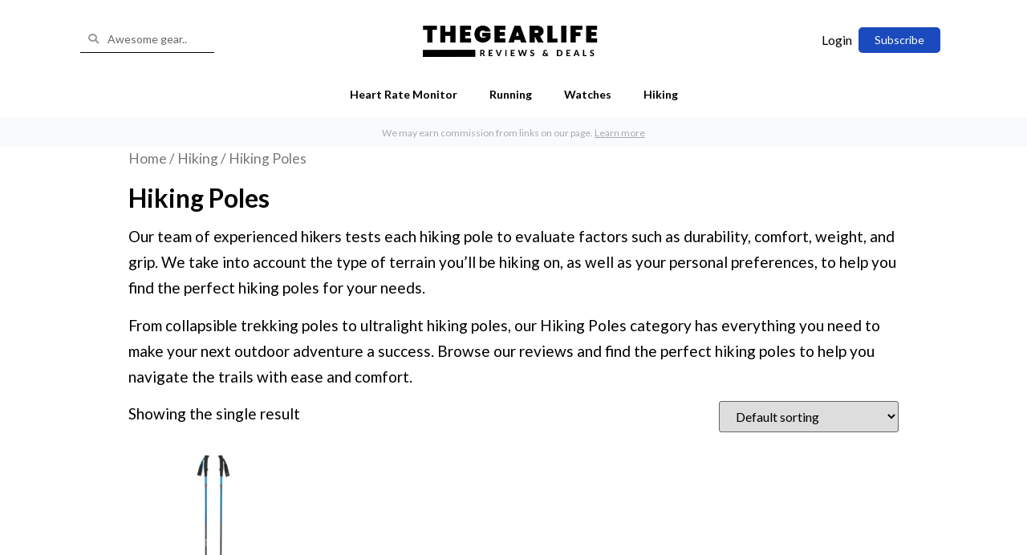

--- FILE ---
content_type: text/css; charset=UTF-8
request_url: https://thegearlife.com/wp-content/uploads/elementor/css/post-4.css?ver=1677164143
body_size: 420
content:
.elementor-kit-4{--e-global-color-primary:#000000;--e-global-color-secondary:#F8FAFC;--e-global-color-text:#000000;--e-global-color-accent:#1B4ABE;--e-global-color-c696dce:#FFFFFF;--e-global-color-d6cea4e:#FFFFFF;--e-global-typography-primary-font-family:"Lato";--e-global-typography-primary-font-size:32px;--e-global-typography-primary-font-weight:bold;--e-global-typography-primary-text-transform:none;--e-global-typography-primary-font-style:normal;--e-global-typography-primary-text-decoration:none;--e-global-typography-primary-line-height:32px;--e-global-typography-primary-letter-spacing:0px;--e-global-typography-primary-word-spacing:0em;--e-global-typography-secondary-font-family:"Lato";--e-global-typography-secondary-font-size:28px;--e-global-typography-secondary-font-weight:bold;--e-global-typography-secondary-text-transform:capitalize;--e-global-typography-secondary-font-style:normal;--e-global-typography-secondary-text-decoration:none;--e-global-typography-secondary-line-height:32px;--e-global-typography-secondary-letter-spacing:0px;--e-global-typography-text-font-family:"Lato";--e-global-typography-text-font-size:19px;--e-global-typography-text-font-weight:400;--e-global-typography-text-text-transform:none;--e-global-typography-text-font-style:normal;--e-global-typography-text-text-decoration:none;--e-global-typography-text-line-height:32px;--e-global-typography-text-letter-spacing:0px;--e-global-typography-accent-font-family:"Lato";--e-global-typography-accent-font-size:18px;--e-global-typography-accent-font-weight:400;--e-global-typography-accent-text-transform:capitalize;--e-global-typography-accent-font-style:normal;--e-global-typography-accent-text-decoration:none;--e-global-typography-accent-line-height:32px;--e-global-typography-accent-letter-spacing:0px;--e-global-typography-7a97800-font-family:"Lato";--e-global-typography-7a97800-font-size:30px;--e-global-typography-7a97800-font-weight:900;--e-global-typography-7a97800-line-height:32px;--e-global-typography-14e98f4-font-family:"Lato";--e-global-typography-14e98f4-font-size:14px;--e-global-typography-14e98f4-font-weight:400;--e-global-typography-ffddbcf-font-family:"Lato";--e-global-typography-ffddbcf-font-weight:900;--e-global-typography-ffddbcf-text-decoration:underline;color:#000000;font-family:var( --e-global-typography-text-font-family ), Sans-serif;font-size:var( --e-global-typography-text-font-size );font-weight:var( --e-global-typography-text-font-weight );text-transform:var( --e-global-typography-text-text-transform );font-style:var( --e-global-typography-text-font-style );text-decoration:var( --e-global-typography-text-text-decoration );line-height:var( --e-global-typography-text-line-height );letter-spacing:var( --e-global-typography-text-letter-spacing );background-color:var( --e-global-color-c696dce );}.elementor-kit-4 h1{color:#000000;font-family:var( --e-global-typography-primary-font-family ), Sans-serif;font-size:var( --e-global-typography-primary-font-size );font-weight:var( --e-global-typography-primary-font-weight );text-transform:var( --e-global-typography-primary-text-transform );font-style:var( --e-global-typography-primary-font-style );text-decoration:var( --e-global-typography-primary-text-decoration );line-height:var( --e-global-typography-primary-line-height );letter-spacing:var( --e-global-typography-primary-letter-spacing );word-spacing:var( --e-global-typography-primary-word-spacing );}.elementor-kit-4 h2{color:#000000;font-family:"Lato", Sans-serif;font-size:30px;font-weight:900;font-style:normal;text-decoration:none;line-height:1.1em;letter-spacing:0px;}.elementor-kit-4 h3{color:#000000;font-family:"Lato", Sans-serif;font-size:24px;font-weight:900;}.elementor-kit-4 h4{color:#000000;font-family:"Poppins", Sans-serif;font-size:22px;font-weight:600;text-transform:capitalize;font-style:normal;text-decoration:none;line-height:1.2em;letter-spacing:0px;}.elementor-section.elementor-section-boxed > .elementor-container{max-width:1100px;}.e-con{--container-max-width:1100px;}.elementor-widget:not(:last-child){margin-bottom:0px;}.elementor-element{--widgets-spacing:0px;}{}h1.entry-title{display:var(--page-title-display);}.elementor-kit-4 e-page-transition{background-color:#FFBC7D;}@media(max-width:1024px){.elementor-kit-4{--e-global-typography-primary-font-size:45px;--e-global-typography-primary-line-height:42px;--e-global-typography-secondary-font-size:25px;--e-global-typography-text-font-size:18px;--e-global-typography-text-line-height:32px;--e-global-typography-accent-font-size:14px;font-size:var( --e-global-typography-text-font-size );line-height:var( --e-global-typography-text-line-height );letter-spacing:var( --e-global-typography-text-letter-spacing );}.elementor-kit-4 p{margin-bottom:18px;}.elementor-kit-4 h1{font-size:var( --e-global-typography-primary-font-size );line-height:var( --e-global-typography-primary-line-height );letter-spacing:var( --e-global-typography-primary-letter-spacing );word-spacing:var( --e-global-typography-primary-word-spacing );}.elementor-kit-4 h2{font-size:32px;}.elementor-section.elementor-section-boxed > .elementor-container{max-width:1024px;}.e-con{--container-max-width:1024px;}}@media(max-width:767px){.elementor-kit-4{--e-global-typography-primary-font-size:28px;--e-global-typography-primary-line-height:32px;--e-global-typography-secondary-font-size:20px;--e-global-typography-text-font-size:18px;--e-global-typography-text-line-height:32px;--e-global-typography-ffddbcf-font-size:20px;font-size:var( --e-global-typography-text-font-size );line-height:var( --e-global-typography-text-line-height );letter-spacing:var( --e-global-typography-text-letter-spacing );}.elementor-kit-4 h1{font-size:var( --e-global-typography-primary-font-size );line-height:var( --e-global-typography-primary-line-height );letter-spacing:var( --e-global-typography-primary-letter-spacing );word-spacing:var( --e-global-typography-primary-word-spacing );}.elementor-kit-4 h2{font-size:28px;}.elementor-kit-4 h3{font-size:22px;}.elementor-kit-4 h4{font-size:18px;}.elementor-section.elementor-section-boxed > .elementor-container{max-width:767px;}.e-con{--container-max-width:767px;}}

--- FILE ---
content_type: text/css; charset=UTF-8
request_url: https://thegearlife.com/wp-content/uploads/elementor/css/post-500.css?ver=1677850067
body_size: 1260
content:
.elementor-500 .elementor-element.elementor-element-3953c1cf > .elementor-container{max-width:1200px;min-height:58px;}.elementor-500 .elementor-element.elementor-element-3953c1cf{border-style:solid;border-width:0px 0px 0px 0px;box-shadow:0px 0px 10px 0px rgba(0, 0, 0, 0.22);transition:background 0.3s, border 0.3s, border-radius 0.3s, box-shadow 0.3s;margin-top:0px;margin-bottom:0px;padding:0px 0px 0px 0px;}.elementor-500 .elementor-element.elementor-element-3953c1cf, .elementor-500 .elementor-element.elementor-element-3953c1cf > .elementor-background-overlay{border-radius:0px 0px 0px 0px;}.elementor-500 .elementor-element.elementor-element-3953c1cf > .elementor-background-overlay{transition:background 0.3s, border-radius 0.3s, opacity 0.3s;}.elementor-bc-flex-widget .elementor-500 .elementor-element.elementor-element-59dc8528.elementor-column .elementor-widget-wrap{align-items:flex-end;}.elementor-500 .elementor-element.elementor-element-59dc8528.elementor-column.elementor-element[data-element_type="column"] > .elementor-widget-wrap.elementor-element-populated{align-content:flex-end;align-items:flex-end;}.elementor-500 .elementor-element.elementor-element-59dc8528.elementor-column > .elementor-widget-wrap{justify-content:center;}.elementor-500 .elementor-element.elementor-element-59dc8528 > .elementor-element-populated{text-align:center;padding:0px 0px 0px 0px;}.elementor-500 .elementor-element.elementor-element-5ba9b87d{text-align:left;}.elementor-500 .elementor-element.elementor-element-5ba9b87d img{width:100%;max-width:100%;}.elementor-500 .elementor-element.elementor-element-7050040b.elementor-column > .elementor-widget-wrap{justify-content:center;}.elementor-500 .elementor-element.elementor-element-7050040b > .elementor-element-populated{padding:0px 0px 0px 0px;}.elementor-500 .elementor-element.elementor-element-5214d43e .elementor-icon-wrapper{text-align:right;}.elementor-500 .elementor-element.elementor-element-fedf6cd{margin-top:10px;margin-bottom:0px;padding:0px 0px 0px 0px;}.elementor-bc-flex-widget .elementor-500 .elementor-element.elementor-element-a4aec37.elementor-column .elementor-widget-wrap{align-items:center;}.elementor-500 .elementor-element.elementor-element-a4aec37.elementor-column.elementor-element[data-element_type="column"] > .elementor-widget-wrap.elementor-element-populated{align-content:center;align-items:center;}.elementor-500 .elementor-element.elementor-element-a4aec37.elementor-column > .elementor-widget-wrap{justify-content:center;}.elementor-500 .elementor-element.elementor-element-df0064f .elementor-search-form__container{min-height:31px;}.elementor-500 .elementor-element.elementor-element-df0064f .elementor-search-form__submit{min-width:31px;}body:not(.rtl) .elementor-500 .elementor-element.elementor-element-df0064f .elementor-search-form__icon{padding-left:calc(31px / 3);}body.rtl .elementor-500 .elementor-element.elementor-element-df0064f .elementor-search-form__icon{padding-right:calc(31px / 3);}.elementor-500 .elementor-element.elementor-element-df0064f .elementor-search-form__input, .elementor-500 .elementor-element.elementor-element-df0064f.elementor-search-form--button-type-text .elementor-search-form__submit{padding-left:calc(31px / 3);padding-right:calc(31px / 3);}.elementor-500 .elementor-element.elementor-element-df0064f .elementor-search-form__icon{--e-search-form-icon-size-minimal:13px;}.elementor-500 .elementor-element.elementor-element-df0064f input[type="search"].elementor-search-form__input{font-family:"Lato", Sans-serif;font-size:14px;font-weight:400;text-transform:none;font-style:normal;text-decoration:none;line-height:32px;letter-spacing:0px;}.elementor-500 .elementor-element.elementor-element-df0064f:not(.elementor-search-form--skin-full_screen) .elementor-search-form__container{background-color:#FFFFFF;border-color:var( --e-global-color-primary );border-width:0px 0px 1px 0px;border-radius:0px;}.elementor-500 .elementor-element.elementor-element-df0064f.elementor-search-form--skin-full_screen input[type="search"].elementor-search-form__input{background-color:#FFFFFF;border-color:var( --e-global-color-primary );border-width:0px 0px 1px 0px;border-radius:0px;}.elementor-500 .elementor-element.elementor-element-578efe5f{text-align:center;}.elementor-500 .elementor-element.elementor-element-578efe5f img{width:236px;}.elementor-500 .elementor-element.elementor-element-578efe5f > .elementor-widget-container{margin:0px 0px 0px 0px;}.elementor-bc-flex-widget .elementor-500 .elementor-element.elementor-element-8dded52.elementor-column .elementor-widget-wrap{align-items:center;}.elementor-500 .elementor-element.elementor-element-8dded52.elementor-column.elementor-element[data-element_type="column"] > .elementor-widget-wrap.elementor-element-populated{align-content:center;align-items:center;}.elementor-500 .elementor-element.elementor-element-8dded52.elementor-column > .elementor-widget-wrap{justify-content:flex-end;}.elementor-500 .elementor-element.elementor-element-046bfcd .elementor-button{font-family:"Lato", Sans-serif;font-size:16px;font-weight:400;text-transform:capitalize;font-style:normal;text-decoration:none;line-height:32px;letter-spacing:0px;fill:var( --e-global-color-primary );color:var( --e-global-color-primary );background-color:#FFFFFF00;border-radius:0px 0px 0px 0px;padding:0px 0px 0px 0px;}.elementor-500 .elementor-element.elementor-element-046bfcd > .elementor-widget-container{margin:0px 8px 0px 0px;padding:0px 0px 0px 0px;}.elementor-500 .elementor-element.elementor-element-046bfcd{width:auto;max-width:auto;align-self:center;}.elementor-500 .elementor-element.elementor-element-c4c5669 .elementor-button{font-family:"Lato", Sans-serif;font-size:14px;font-weight:400;text-transform:capitalize;font-style:normal;text-decoration:none;line-height:32px;letter-spacing:0px;background-color:var( --e-global-color-accent );border-radius:5px 5px 5px 5px;padding:0px 20px 0px 20px;}.elementor-500 .elementor-element.elementor-element-c4c5669 > .elementor-widget-container{margin:0px 0px 0px 0px;padding:0px 0px 0px 0px;}.elementor-500 .elementor-element.elementor-element-c4c5669{width:auto;max-width:auto;align-self:center;}.elementor-500 .elementor-element.elementor-element-7f61159a > .elementor-container{max-width:1200px;min-height:58px;}.elementor-500 .elementor-element.elementor-element-7f61159a{border-style:solid;border-width:0px 0px 0px 0px;transition:background 0.3s, border 0.3s, border-radius 0.3s, box-shadow 0.3s;margin-top:0px;margin-bottom:0px;padding:0px 0px 0px 0px;}.elementor-500 .elementor-element.elementor-element-7f61159a, .elementor-500 .elementor-element.elementor-element-7f61159a > .elementor-background-overlay{border-radius:0px 0px 0px 0px;}.elementor-500 .elementor-element.elementor-element-7f61159a > .elementor-background-overlay{transition:background 0.3s, border-radius 0.3s, opacity 0.3s;}.elementor-500 .elementor-element.elementor-element-6a0a0079.elementor-column > .elementor-widget-wrap{justify-content:center;}.elementor-500 .elementor-element.elementor-element-6a0a0079 > .elementor-element-populated{padding:0px 0px 0px 0px;}.elementor-500 .elementor-element.elementor-element-37c9afda .elementor-menu-toggle{margin:0 auto;}.elementor-500 .elementor-element.elementor-element-37c9afda .elementor-nav-menu .elementor-item{font-family:"Lato", Sans-serif;font-size:14px;font-weight:bold;line-height:32px;}.elementor-500 .elementor-element.elementor-element-37c9afda .elementor-nav-menu--main .elementor-item{color:var( --e-global-color-primary );fill:var( --e-global-color-primary );}.elementor-500 .elementor-element.elementor-element-37c9afda .e--pointer-framed .elementor-item:before{border-width:1px;}.elementor-500 .elementor-element.elementor-element-37c9afda .e--pointer-framed.e--animation-draw .elementor-item:before{border-width:0 0 1px 1px;}.elementor-500 .elementor-element.elementor-element-37c9afda .e--pointer-framed.e--animation-draw .elementor-item:after{border-width:1px 1px 0 0;}.elementor-500 .elementor-element.elementor-element-37c9afda .e--pointer-framed.e--animation-corners .elementor-item:before{border-width:1px 0 0 1px;}.elementor-500 .elementor-element.elementor-element-37c9afda .e--pointer-framed.e--animation-corners .elementor-item:after{border-width:0 1px 1px 0;}.elementor-500 .elementor-element.elementor-element-37c9afda .e--pointer-underline .elementor-item:after,
					 .elementor-500 .elementor-element.elementor-element-37c9afda .e--pointer-overline .elementor-item:before,
					 .elementor-500 .elementor-element.elementor-element-37c9afda .e--pointer-double-line .elementor-item:before,
					 .elementor-500 .elementor-element.elementor-element-37c9afda .e--pointer-double-line .elementor-item:after{height:1px;}.elementor-500 .elementor-element.elementor-element-37c9afda .elementor-nav-menu--dropdown a, .elementor-500 .elementor-element.elementor-element-37c9afda .elementor-menu-toggle{color:var( --e-global-color-primary );}.elementor-500 .elementor-element.elementor-element-37c9afda .elementor-nav-menu--dropdown a:hover,
					.elementor-500 .elementor-element.elementor-element-37c9afda .elementor-nav-menu--dropdown a.elementor-item-active,
					.elementor-500 .elementor-element.elementor-element-37c9afda .elementor-nav-menu--dropdown a.highlighted,
					.elementor-500 .elementor-element.elementor-element-37c9afda .elementor-menu-toggle:hover{color:var( --e-global-color-accent );}.elementor-500 .elementor-element.elementor-element-37c9afda .elementor-nav-menu--dropdown a:hover,
					.elementor-500 .elementor-element.elementor-element-37c9afda .elementor-nav-menu--dropdown a.elementor-item-active,
					.elementor-500 .elementor-element.elementor-element-37c9afda .elementor-nav-menu--dropdown a.highlighted{background-color:#FFFFFF;}.elementor-500 .elementor-element.elementor-element-37c9afda .elementor-nav-menu--dropdown .elementor-item, .elementor-500 .elementor-element.elementor-element-37c9afda .elementor-nav-menu--dropdown  .elementor-sub-item{font-family:var( --e-global-typography-14e98f4-font-family ), Sans-serif;font-size:var( --e-global-typography-14e98f4-font-size );font-weight:var( --e-global-typography-14e98f4-font-weight );letter-spacing:var( --e-global-typography-14e98f4-letter-spacing );word-spacing:var( --e-global-typography-14e98f4-word-spacing );}.elementor-500 .elementor-element.elementor-element-674cff4:not(.elementor-motion-effects-element-type-background), .elementor-500 .elementor-element.elementor-element-674cff4 > .elementor-motion-effects-container > .elementor-motion-effects-layer{background-color:#F8FAFC;}.elementor-500 .elementor-element.elementor-element-674cff4{transition:background 0.3s, border 0.3s, border-radius 0.3s, box-shadow 0.3s;margin-top:0px;margin-bottom:0px;padding:0px 0px 0px 0px;}.elementor-500 .elementor-element.elementor-element-674cff4 > .elementor-background-overlay{transition:background 0.3s, border-radius 0.3s, opacity 0.3s;}.elementor-500 .elementor-element.elementor-element-109a4324{text-align:center;}.elementor-500 .elementor-element.elementor-element-109a4324 .elementor-heading-title{color:#7A7A7AA1;font-family:"Lato", Sans-serif;font-size:12px;font-weight:400;line-height:32px;}.elementor-500 .elementor-element.elementor-element-109a4324 > .elementor-widget-container{margin:-10px 0px -10px 0px;padding:0px 0px 0px 0px;}@media(max-width:1024px){.elementor-500 .elementor-element.elementor-element-3953c1cf{padding:0% 5% 0% 5%;}.elementor-500 .elementor-element.elementor-element-7050040b.elementor-column > .elementor-widget-wrap{justify-content:flex-end;}.elementor-500 .elementor-element.elementor-element-5214d43e .elementor-icon-wrapper{text-align:right;}.elementor-500 .elementor-element.elementor-element-df0064f input[type="search"].elementor-search-form__input{font-size:14px;}.elementor-500 .elementor-element.elementor-element-046bfcd .elementor-button{font-size:14px;}.elementor-500 .elementor-element.elementor-element-c4c5669 .elementor-button{font-size:14px;}.elementor-500 .elementor-element.elementor-element-7f61159a{padding:0% 5% 0% 5%;}.elementor-500 .elementor-element.elementor-element-6a0a0079.elementor-column > .elementor-widget-wrap{justify-content:flex-end;}.elementor-500 .elementor-element.elementor-element-37c9afda .elementor-nav-menu--dropdown .elementor-item, .elementor-500 .elementor-element.elementor-element-37c9afda .elementor-nav-menu--dropdown  .elementor-sub-item{font-size:var( --e-global-typography-14e98f4-font-size );letter-spacing:var( --e-global-typography-14e98f4-letter-spacing );word-spacing:var( --e-global-typography-14e98f4-word-spacing );}}@media(max-width:767px){.elementor-500 .elementor-element.elementor-element-3953c1cf > .elementor-container{min-height:60px;}.elementor-500 .elementor-element.elementor-element-3953c1cf{margin-top:0px;margin-bottom:0px;padding:0% 5% 0% 5%;}.elementor-500 .elementor-element.elementor-element-59dc8528{width:40%;}.elementor-500 .elementor-element.elementor-element-59dc8528.elementor-column > .elementor-widget-wrap{justify-content:center;}.elementor-500 .elementor-element.elementor-element-7050040b{width:60%;}.elementor-bc-flex-widget .elementor-500 .elementor-element.elementor-element-7050040b.elementor-column .elementor-widget-wrap{align-items:center;}.elementor-500 .elementor-element.elementor-element-7050040b.elementor-column.elementor-element[data-element_type="column"] > .elementor-widget-wrap.elementor-element-populated{align-content:center;align-items:center;}.elementor-500 .elementor-element.elementor-element-7050040b.elementor-column > .elementor-widget-wrap{justify-content:center;}.elementor-500 .elementor-element.elementor-element-5214d43e .elementor-icon-wrapper{text-align:right;}.elementor-500 .elementor-element.elementor-element-5214d43e .elementor-icon{font-size:22px;}.elementor-500 .elementor-element.elementor-element-5214d43e > .elementor-widget-container{margin:0px 0px -17px 0px;}.elementor-500 .elementor-element.elementor-element-7f61159a > .elementor-container{min-height:60px;}.elementor-500 .elementor-element.elementor-element-7f61159a{margin-top:0px;margin-bottom:-86px;padding:0% 5% 0% 5%;}.elementor-500 .elementor-element.elementor-element-6a0a0079{width:60%;}.elementor-bc-flex-widget .elementor-500 .elementor-element.elementor-element-6a0a0079.elementor-column .elementor-widget-wrap{align-items:center;}.elementor-500 .elementor-element.elementor-element-6a0a0079.elementor-column.elementor-element[data-element_type="column"] > .elementor-widget-wrap.elementor-element-populated{align-content:center;align-items:center;}.elementor-500 .elementor-element.elementor-element-6a0a0079.elementor-column > .elementor-widget-wrap{justify-content:center;}.elementor-500 .elementor-element.elementor-element-37c9afda .elementor-nav-menu--dropdown .elementor-item, .elementor-500 .elementor-element.elementor-element-37c9afda .elementor-nav-menu--dropdown  .elementor-sub-item{font-size:var( --e-global-typography-14e98f4-font-size );letter-spacing:var( --e-global-typography-14e98f4-letter-spacing );word-spacing:var( --e-global-typography-14e98f4-word-spacing );}.elementor-500 .elementor-element.elementor-element-674cff4{margin-top:0px;margin-bottom:0px;padding:0px 0px 0px 0px;}}@media(min-width:768px){.elementor-500 .elementor-element.elementor-element-59dc8528{width:15%;}.elementor-500 .elementor-element.elementor-element-7050040b{width:65%;}.elementor-500 .elementor-element.elementor-element-a4aec37{width:17%;}.elementor-500 .elementor-element.elementor-element-5fbe597{width:65.304%;}.elementor-500 .elementor-element.elementor-element-8dded52{width:17%;}}@media(max-width:1024px) and (min-width:768px){.elementor-500 .elementor-element.elementor-element-59dc8528{width:20%;}.elementor-500 .elementor-element.elementor-element-7050040b{width:80%;}.elementor-500 .elementor-element.elementor-element-6a0a0079{width:80%;}}/* Start custom CSS for heading, class: .elementor-element-109a4324 */.learn-more-affiliate a{
    text-decoration: underline;
    color: #7A7A7AA1 !important;
}/* End custom CSS */

--- FILE ---
content_type: text/css; charset=UTF-8
request_url: https://thegearlife.com/wp-content/uploads/elementor/css/post-6.css?ver=1751451477
body_size: 16
content:
.elementor-6 .elementor-element.elementor-element-4abd9174 > .elementor-container{min-height:90px;}.elementor-6 .elementor-element.elementor-element-4abd9174 > .elementor-container > .elementor-column > .elementor-widget-wrap{align-content:center;align-items:center;}.elementor-6 .elementor-element.elementor-element-4abd9174{border-style:dotted;border-width:1px 0px 0px 0px;border-color:#d6d6d6;transition:background 0.3s, border 0.3s, border-radius 0.3s, box-shadow 0.3s;}.elementor-6 .elementor-element.elementor-element-4abd9174 > .elementor-background-overlay{transition:background 0.3s, border-radius 0.3s, opacity 0.3s;}.elementor-6 .elementor-element.elementor-element-273871a .elementor-nav-menu .elementor-item{font-family:var( --e-global-typography-14e98f4-font-family ), Sans-serif;font-size:var( --e-global-typography-14e98f4-font-size );font-weight:var( --e-global-typography-14e98f4-font-weight );line-height:var( --e-global-typography-14e98f4-line-height );letter-spacing:var( --e-global-typography-14e98f4-letter-spacing );word-spacing:var( --e-global-typography-14e98f4-word-spacing );}.elementor-6 .elementor-element.elementor-element-20514cc{--e-icon-list-icon-size:14px;}.elementor-6 .elementor-element.elementor-element-20514cc .elementor-icon-list-text{color:var( --e-global-color-primary );}.elementor-6 .elementor-element.elementor-element-20514cc .elementor-icon-list-item > .elementor-icon-list-text, .elementor-6 .elementor-element.elementor-element-20514cc .elementor-icon-list-item > a{font-family:var( --e-global-typography-14e98f4-font-family ), Sans-serif;font-size:var( --e-global-typography-14e98f4-font-size );font-weight:var( --e-global-typography-14e98f4-font-weight );line-height:var( --e-global-typography-14e98f4-line-height );letter-spacing:var( --e-global-typography-14e98f4-letter-spacing );word-spacing:var( --e-global-typography-14e98f4-word-spacing );}@media(max-width:1024px){.elementor-6 .elementor-element.elementor-element-4abd9174{padding:10px 20px 10px 20px;}.elementor-6 .elementor-element.elementor-element-273871a .elementor-nav-menu .elementor-item{font-size:var( --e-global-typography-14e98f4-font-size );line-height:var( --e-global-typography-14e98f4-line-height );letter-spacing:var( --e-global-typography-14e98f4-letter-spacing );word-spacing:var( --e-global-typography-14e98f4-word-spacing );}.elementor-6 .elementor-element.elementor-element-20514cc .elementor-icon-list-item > .elementor-icon-list-text, .elementor-6 .elementor-element.elementor-element-20514cc .elementor-icon-list-item > a{font-size:var( --e-global-typography-14e98f4-font-size );line-height:var( --e-global-typography-14e98f4-line-height );letter-spacing:var( --e-global-typography-14e98f4-letter-spacing );word-spacing:var( --e-global-typography-14e98f4-word-spacing );}}@media(max-width:767px){.elementor-6 .elementor-element.elementor-element-4abd9174{padding:20px 20px 0px 20px;}.elementor-6 .elementor-element.elementor-element-273871a .elementor-nav-menu .elementor-item{font-size:var( --e-global-typography-14e98f4-font-size );line-height:var( --e-global-typography-14e98f4-line-height );letter-spacing:var( --e-global-typography-14e98f4-letter-spacing );word-spacing:var( --e-global-typography-14e98f4-word-spacing );}.elementor-6 .elementor-element.elementor-element-20514cc .elementor-icon-list-item > .elementor-icon-list-text, .elementor-6 .elementor-element.elementor-element-20514cc .elementor-icon-list-item > a{font-size:var( --e-global-typography-14e98f4-font-size );line-height:var( --e-global-typography-14e98f4-line-height );letter-spacing:var( --e-global-typography-14e98f4-letter-spacing );word-spacing:var( --e-global-typography-14e98f4-word-spacing );}}

--- FILE ---
content_type: text/css; charset=UTF-8
request_url: https://thegearlife.com/wp-content/uploads/elementor/css/post-509.css?ver=1677164144
body_size: 740
content:
.elementor-509 .elementor-element.elementor-element-41e7e1a3 > .elementor-container{min-height:20vh;}.elementor-509 .elementor-element.elementor-element-41e7e1a3:not(.elementor-motion-effects-element-type-background), .elementor-509 .elementor-element.elementor-element-41e7e1a3 > .elementor-motion-effects-container > .elementor-motion-effects-layer{background-color:#000000;}.elementor-509 .elementor-element.elementor-element-41e7e1a3{transition:background 0.3s, border 0.3s, border-radius 0.3s, box-shadow 0.3s;padding:50px 50px 0px 0px;}.elementor-509 .elementor-element.elementor-element-41e7e1a3 > .elementor-background-overlay{transition:background 0.3s, border-radius 0.3s, opacity 0.3s;}.elementor-509 .elementor-element.elementor-element-2602b980 .elementor-icon-wrapper{text-align:right;}.elementor-509 .elementor-element.elementor-element-2602b980 .elementor-icon{font-size:25px;}.elementor-509 .elementor-element.elementor-element-2602b980 > .elementor-widget-container{margin:0px 0px -6px 0px;}.elementor-509 .elementor-element.elementor-element-3b4bd9b3 > .elementor-container{max-width:1280px;}.elementor-509 .elementor-element.elementor-element-3b4bd9b3:not(.elementor-motion-effects-element-type-background), .elementor-509 .elementor-element.elementor-element-3b4bd9b3 > .elementor-motion-effects-container > .elementor-motion-effects-layer{background-color:#000000;}.elementor-509 .elementor-element.elementor-element-3b4bd9b3{transition:background 0.3s, border 0.3s, border-radius 0.3s, box-shadow 0.3s;}.elementor-509 .elementor-element.elementor-element-3b4bd9b3 > .elementor-background-overlay{transition:background 0.3s, border-radius 0.3s, opacity 0.3s;}.elementor-509 .elementor-element.elementor-element-64493218.elementor-column > .elementor-widget-wrap{justify-content:flex-start;}.elementor-509 .elementor-element.elementor-element-64493218 > .elementor-element-populated{margin:0px 0px 0px 0px;--e-column-margin-right:0px;--e-column-margin-left:0px;padding:0px 0px 0px 0px;}.elementor-509 .elementor-element.elementor-element-79701677 .elementor-nav-menu .elementor-item{font-family:"DM Sans", Sans-serif;font-size:50px;font-weight:200;text-decoration:none;line-height:50px;}.elementor-509 .elementor-element.elementor-element-79701677 .elementor-nav-menu--main .elementor-item{color:#FFFCFC;fill:#FFFCFC;padding-left:0px;padding-right:0px;padding-top:6px;padding-bottom:6px;}.elementor-509 .elementor-element.elementor-element-79701677 .elementor-nav-menu--main .elementor-item:hover,
					.elementor-509 .elementor-element.elementor-element-79701677 .elementor-nav-menu--main .elementor-item.elementor-item-active,
					.elementor-509 .elementor-element.elementor-element-79701677 .elementor-nav-menu--main .elementor-item.highlighted,
					.elementor-509 .elementor-element.elementor-element-79701677 .elementor-nav-menu--main .elementor-item:focus{color:#FFFFFF;fill:#FFFFFF;}.elementor-509 .elementor-element.elementor-element-79701677 .elementor-nav-menu--main .elementor-item.elementor-item-active{color:#FFFFFF;}.elementor-509 .elementor-element.elementor-element-79701677{--e-nav-menu-horizontal-menu-item-margin:calc( 0px / 2 );width:auto;max-width:auto;align-self:center;}.elementor-509 .elementor-element.elementor-element-79701677 .elementor-nav-menu--main:not(.elementor-nav-menu--layout-horizontal) .elementor-nav-menu > li:not(:last-child){margin-bottom:0px;}.elementor-509 .elementor-element.elementor-element-79701677 .elementor-nav-menu--dropdown .elementor-item, .elementor-509 .elementor-element.elementor-element-79701677 .elementor-nav-menu--dropdown  .elementor-sub-item{font-family:"Martel", Sans-serif;font-size:18px;font-weight:300;text-transform:capitalize;font-style:normal;text-decoration:none;letter-spacing:0px;}.elementor-509 .elementor-element.elementor-element-79701677 > .elementor-widget-container{margin:0px 0px 0px 0px;}.elementor-509 .elementor-element.elementor-element-42d8c352 .elementor-search-form{text-align:left;}.elementor-509 .elementor-element.elementor-element-42d8c352 .elementor-search-form__toggle{--e-search-form-toggle-size:44px;--e-search-form-toggle-background-color:#000000;}.elementor-509 .elementor-element.elementor-element-42d8c352.elementor-search-form--skin-full_screen .elementor-search-form__container{background-color:#000000;}.elementor-509 .elementor-element.elementor-element-42d8c352 .elementor-search-form__input,
					.elementor-509 .elementor-element.elementor-element-42d8c352 .elementor-search-form__icon,
					.elementor-509 .elementor-element.elementor-element-42d8c352 .elementor-lightbox .dialog-lightbox-close-button,
					.elementor-509 .elementor-element.elementor-element-42d8c352 .elementor-lightbox .dialog-lightbox-close-button:hover,
					.elementor-509 .elementor-element.elementor-element-42d8c352.elementor-search-form--skin-full_screen input[type="search"].elementor-search-form__input{color:#FFFFFF;fill:#FFFFFF;}.elementor-509 .elementor-element.elementor-element-42d8c352:not(.elementor-search-form--skin-full_screen) .elementor-search-form__container{border-color:#FFFFFF;border-radius:3px;}.elementor-509 .elementor-element.elementor-element-42d8c352.elementor-search-form--skin-full_screen input[type="search"].elementor-search-form__input{border-color:#FFFFFF;border-radius:3px;}.elementor-509 .elementor-element.elementor-element-42d8c352:not(.elementor-search-form--skin-full_screen) .elementor-search-form--focus .elementor-search-form__input,
					.elementor-509 .elementor-element.elementor-element-42d8c352 .elementor-search-form--focus .elementor-search-form__icon,
					.elementor-509 .elementor-element.elementor-element-42d8c352 .elementor-lightbox .dialog-lightbox-close-button:hover,
					.elementor-509 .elementor-element.elementor-element-42d8c352.elementor-search-form--skin-full_screen input[type="search"].elementor-search-form__input:focus{color:#FFFFFF;fill:#FFFFFF;}.elementor-509 .elementor-element.elementor-element-42d8c352:not(.elementor-search-form--skin-full_screen) .elementor-search-form--focus .elementor-search-form__container{border-color:#FFFFFF;}.elementor-509 .elementor-element.elementor-element-42d8c352.elementor-search-form--skin-full_screen input[type="search"].elementor-search-form__input:focus{border-color:#FFFFFF;}.elementor-509 .elementor-element.elementor-element-42d8c352 > .elementor-widget-container{margin:50px 0px 0px 0px;}#elementor-popup-modal-509 .dialog-message{width:100vw;height:100vh;align-items:flex-start;}#elementor-popup-modal-509{justify-content:center;align-items:center;}#elementor-popup-modal-509 .dialog-widget-content{animation-duration:0.7s;background-color:#000000;border-style:solid;border-width:0px 0px 1px 0px;border-color:#000000;border-radius:0px 0px 0px 0px;}@media(max-width:1024px) and (min-width:768px){.elementor-509 .elementor-element.elementor-element-64493218{width:100%;}}@media(max-width:1024px){.elementor-509 .elementor-element.elementor-element-41e7e1a3 > .elementor-container{min-height:8vh;}.elementor-509 .elementor-element.elementor-element-3b4bd9b3{padding:0px 0px 0px 50px;}.elementor-bc-flex-widget .elementor-509 .elementor-element.elementor-element-64493218.elementor-column .elementor-widget-wrap{align-items:center;}.elementor-509 .elementor-element.elementor-element-64493218.elementor-column.elementor-element[data-element_type="column"] > .elementor-widget-wrap.elementor-element-populated{align-content:center;align-items:center;}.elementor-509 .elementor-element.elementor-element-64493218.elementor-column > .elementor-widget-wrap{justify-content:flex-start;}.elementor-509 .elementor-element.elementor-element-79701677 .elementor-nav-menu--main .elementor-item{padding-top:8px;padding-bottom:8px;}.elementor-509 .elementor-element.elementor-element-79701677{--e-nav-menu-horizontal-menu-item-margin:calc( 0px / 2 );}.elementor-509 .elementor-element.elementor-element-79701677 .elementor-nav-menu--main:not(.elementor-nav-menu--layout-horizontal) .elementor-nav-menu > li:not(:last-child){margin-bottom:0px;}.elementor-509 .elementor-element.elementor-element-79701677 .elementor-nav-menu--dropdown .elementor-item, .elementor-509 .elementor-element.elementor-element-79701677 .elementor-nav-menu--dropdown  .elementor-sub-item{font-size:16px;}}@media(max-width:767px){.elementor-509 .elementor-element.elementor-element-41e7e1a3 > .elementor-container{min-height:50px;}.elementor-509 .elementor-element.elementor-element-41e7e1a3{padding:25px 25px 0px 0px;}.elementor-509 .elementor-element.elementor-element-2602b980 .elementor-icon{font-size:18px;}.elementor-509 .elementor-element.elementor-element-2602b980 > .elementor-widget-container{margin:0px 0px 0px 0px;padding:3px 20px 0px 0px;}.elementor-509 .elementor-element.elementor-element-3b4bd9b3{padding:40px 40px 40px 40px;}.elementor-bc-flex-widget .elementor-509 .elementor-element.elementor-element-64493218.elementor-column .elementor-widget-wrap{align-items:flex-start;}.elementor-509 .elementor-element.elementor-element-64493218.elementor-column.elementor-element[data-element_type="column"] > .elementor-widget-wrap.elementor-element-populated{align-content:flex-start;align-items:flex-start;}.elementor-509 .elementor-element.elementor-element-79701677 .elementor-nav-menu .elementor-item{font-size:30px;line-height:33px;}.elementor-509 .elementor-element.elementor-element-79701677 .elementor-nav-menu--main .elementor-item{padding-left:0px;padding-right:0px;padding-top:6px;padding-bottom:6px;}.elementor-509 .elementor-element.elementor-element-79701677{--e-nav-menu-horizontal-menu-item-margin:calc( 1px / 2 );}.elementor-509 .elementor-element.elementor-element-79701677 .elementor-nav-menu--main:not(.elementor-nav-menu--layout-horizontal) .elementor-nav-menu > li:not(:last-child){margin-bottom:1px;}.elementor-509 .elementor-element.elementor-element-79701677 .elementor-nav-menu--dropdown .elementor-item, .elementor-509 .elementor-element.elementor-element-79701677 .elementor-nav-menu--dropdown  .elementor-sub-item{font-size:14px;}.elementor-509 .elementor-element.elementor-element-79701677 > .elementor-widget-container{margin:0px 0px 0px 0px;}.elementor-509 .elementor-element.elementor-element-42d8c352 > .elementor-widget-container{margin:020px 0px 0px 0px;}}

--- FILE ---
content_type: text/css; charset=UTF-8
request_url: https://thegearlife.com/wp-content/uploads/elementor/css/post-659.css?ver=1677164144
body_size: 884
content:
.elementor-659 .elementor-element.elementor-element-321bbe1c > .elementor-container{min-height:480px;}.elementor-659 .elementor-element.elementor-element-5360fb44:not(.elementor-motion-effects-element-type-background) > .elementor-widget-wrap, .elementor-659 .elementor-element.elementor-element-5360fb44 > .elementor-widget-wrap > .elementor-motion-effects-container > .elementor-motion-effects-layer{background-image:url("https://thegearlife.com/wp-content/uploads/2022/12/Nordisk-Lofoten-1-ULW-tent.jpg");background-position:center center;background-repeat:no-repeat;background-size:cover;}.elementor-659 .elementor-element.elementor-element-5360fb44 > .elementor-element-populated{transition:background 0.3s, border 0.3s, border-radius 0.3s, box-shadow 0.3s;padding:0px 0px 0px 0px;}.elementor-659 .elementor-element.elementor-element-5360fb44 > .elementor-element-populated > .elementor-background-overlay{transition:background 0.3s, border-radius 0.3s, opacity 0.3s;}.elementor-659 .elementor-element.elementor-element-4379be47{--spacer-size:50px;}.elementor-bc-flex-widget .elementor-659 .elementor-element.elementor-element-53f1c40d.elementor-column .elementor-widget-wrap{align-items:center;}.elementor-659 .elementor-element.elementor-element-53f1c40d.elementor-column.elementor-element[data-element_type="column"] > .elementor-widget-wrap.elementor-element-populated{align-content:center;align-items:center;}.elementor-659 .elementor-element.elementor-element-53f1c40d > .elementor-widget-wrap > .elementor-widget:not(.elementor-widget__width-auto):not(.elementor-widget__width-initial):not(:last-child):not(.elementor-absolute){margin-bottom:5px;}.elementor-659 .elementor-element.elementor-element-53f1c40d > .elementor-element-populated{padding:50px 50px 50px 50px;}.elementor-659 .elementor-element.elementor-element-591681ea .elementor-heading-title{color:#0c0c0c;font-family:var( --e-global-typography-primary-font-family ), Sans-serif;font-size:var( --e-global-typography-primary-font-size );font-weight:var( --e-global-typography-primary-font-weight );text-transform:var( --e-global-typography-primary-text-transform );font-style:var( --e-global-typography-primary-font-style );text-decoration:var( --e-global-typography-primary-text-decoration );line-height:var( --e-global-typography-primary-line-height );letter-spacing:var( --e-global-typography-primary-letter-spacing );word-spacing:var( --e-global-typography-primary-word-spacing );}.elementor-659 .elementor-element.elementor-element-14ac49c5 .elementor-field-group{padding-right:calc( 20px/2 );padding-left:calc( 20px/2 );margin-bottom:20px;}.elementor-659 .elementor-element.elementor-element-14ac49c5 .elementor-form-fields-wrapper{margin-left:calc( -20px/2 );margin-right:calc( -20px/2 );margin-bottom:-20px;}.elementor-659 .elementor-element.elementor-element-14ac49c5 .elementor-field-group.recaptcha_v3-bottomleft, .elementor-659 .elementor-element.elementor-element-14ac49c5 .elementor-field-group.recaptcha_v3-bottomright{margin-bottom:0;}body.rtl .elementor-659 .elementor-element.elementor-element-14ac49c5 .elementor-labels-inline .elementor-field-group > label{padding-left:0px;}body:not(.rtl) .elementor-659 .elementor-element.elementor-element-14ac49c5 .elementor-labels-inline .elementor-field-group > label{padding-right:0px;}body .elementor-659 .elementor-element.elementor-element-14ac49c5 .elementor-labels-above .elementor-field-group > label{padding-bottom:0px;}.elementor-659 .elementor-element.elementor-element-14ac49c5 .elementor-field-type-html{padding-bottom:0px;}.elementor-659 .elementor-element.elementor-element-14ac49c5 .elementor-field-group .elementor-field{color:#000000;}.elementor-659 .elementor-element.elementor-element-14ac49c5 .elementor-field-group .elementor-field, .elementor-659 .elementor-element.elementor-element-14ac49c5 .elementor-field-subgroup label{font-family:"Rubik", Sans-serif;font-size:15px;font-weight:300;}.elementor-659 .elementor-element.elementor-element-14ac49c5 .elementor-field-group:not(.elementor-field-type-upload) .elementor-field:not(.elementor-select-wrapper){background-color:#ffffff;border-color:#e2e2e2;border-width:1px 1px 1px 1px;border-radius:0px 0px 0px 0px;}.elementor-659 .elementor-element.elementor-element-14ac49c5 .elementor-field-group .elementor-select-wrapper select{background-color:#ffffff;border-color:#e2e2e2;border-width:1px 1px 1px 1px;border-radius:0px 0px 0px 0px;}.elementor-659 .elementor-element.elementor-element-14ac49c5 .elementor-field-group .elementor-select-wrapper::before{color:#e2e2e2;}.elementor-659 .elementor-element.elementor-element-14ac49c5 .elementor-button{font-family:"Lato", Sans-serif;font-size:19px;font-weight:400;text-transform:none;font-style:normal;text-decoration:none;line-height:32px;letter-spacing:0px;border-radius:5px 5px 5px 5px;}.elementor-659 .elementor-element.elementor-element-14ac49c5 .e-form__buttons__wrapper__button-next{background-color:var( --e-global-color-accent );color:#ffffff;}.elementor-659 .elementor-element.elementor-element-14ac49c5 .elementor-button[type="submit"]{background-color:var( --e-global-color-accent );color:#ffffff;}.elementor-659 .elementor-element.elementor-element-14ac49c5 .elementor-button[type="submit"] svg *{fill:#ffffff;}.elementor-659 .elementor-element.elementor-element-14ac49c5 .e-form__buttons__wrapper__button-previous{color:#ffffff;}.elementor-659 .elementor-element.elementor-element-14ac49c5 .e-form__buttons__wrapper__button-next:hover{background-color:var( --e-global-color-accent );color:#ffffff;}.elementor-659 .elementor-element.elementor-element-14ac49c5 .elementor-button[type="submit"]:hover{background-color:var( --e-global-color-accent );color:#ffffff;}.elementor-659 .elementor-element.elementor-element-14ac49c5 .elementor-button[type="submit"]:hover svg *{fill:#ffffff;}.elementor-659 .elementor-element.elementor-element-14ac49c5 .e-form__buttons__wrapper__button-previous:hover{color:#ffffff;}.elementor-659 .elementor-element.elementor-element-14ac49c5{--e-form-steps-indicators-spacing:20px;--e-form-steps-indicator-padding:30px;--e-form-steps-indicator-inactive-secondary-color:#ffffff;--e-form-steps-indicator-active-secondary-color:#ffffff;--e-form-steps-indicator-completed-secondary-color:#ffffff;--e-form-steps-divider-width:1px;--e-form-steps-divider-gap:10px;}.elementor-659 .elementor-element.elementor-element-14ac49c5 > .elementor-widget-container{margin:30px 0px 0px 0px;}#elementor-popup-modal-659 .dialog-message{width:800px;height:480px;align-items:flex-start;}#elementor-popup-modal-659{justify-content:center;align-items:center;pointer-events:all;background-color:#FFFFFF00;}#elementor-popup-modal-659 .dialog-close-button{display:flex;}#elementor-popup-modal-659 .dialog-widget-content{animation-duration:1.4s;box-shadow:2px 8px 23px 3px rgba(0,0,0,0.2);}@media(max-width:1024px){.elementor-659 .elementor-element.elementor-element-321bbe1c > .elementor-container{min-height:430px;}.elementor-659 .elementor-element.elementor-element-5360fb44:not(.elementor-motion-effects-element-type-background) > .elementor-widget-wrap, .elementor-659 .elementor-element.elementor-element-5360fb44 > .elementor-widget-wrap > .elementor-motion-effects-container > .elementor-motion-effects-layer{background-position:center center;background-repeat:no-repeat;background-size:cover;}.elementor-659 .elementor-element.elementor-element-591681ea .elementor-heading-title{font-size:var( --e-global-typography-primary-font-size );line-height:var( --e-global-typography-primary-line-height );letter-spacing:var( --e-global-typography-primary-letter-spacing );word-spacing:var( --e-global-typography-primary-word-spacing );}.elementor-659 .elementor-element.elementor-element-14ac49c5 .elementor-field-group .elementor-field, .elementor-659 .elementor-element.elementor-element-14ac49c5 .elementor-field-subgroup label{font-size:15px;}.elementor-659 .elementor-element.elementor-element-14ac49c5 .elementor-button{font-size:18px;line-height:32px;}#elementor-popup-modal-659 .dialog-message{width:700px;height:425px;}#elementor-popup-modal-659 .dialog-widget-content{margin:0px 0px 0px 0px;}}@media(max-width:767px){.elementor-659 .elementor-element.elementor-element-321bbe1c > .elementor-container{min-height:100vh;}.elementor-659 .elementor-element.elementor-element-4379be47{--spacer-size:240px;}.elementor-659 .elementor-element.elementor-element-591681ea .elementor-heading-title{font-size:var( --e-global-typography-primary-font-size );line-height:var( --e-global-typography-primary-line-height );letter-spacing:var( --e-global-typography-primary-letter-spacing );word-spacing:var( --e-global-typography-primary-word-spacing );}.elementor-659 .elementor-element.elementor-element-14ac49c5 .elementor-field-group .elementor-field, .elementor-659 .elementor-element.elementor-element-14ac49c5 .elementor-field-subgroup label{font-size:15px;}.elementor-659 .elementor-element.elementor-element-14ac49c5 .elementor-button{font-size:18px;line-height:32px;}#elementor-popup-modal-659 .dialog-message{height:100vh;}}

--- FILE ---
content_type: application/x-javascript; charset=UTF-8
request_url: https://thegearlife.com/wp-content/cache/min/1/wp-content/plugins/ctabuild-plugin/variation-renderer.js?ver=1763741208
body_size: 697
content:
(function(){const variations=window.ctabuild_variations||[];function updateElementText(element,newText){if(!element)return;if(element.tagName==='INPUT'&&(element.type==='submit'||element.type==='button')){element.value=newText}else if(element.isContentEditable){element.textContent=newText}else if(element.shadowRoot){updateElementText(element.shadowRoot,newText)}else{const walker=document.createTreeWalker(element,NodeFilter.SHOW_TEXT,null,!1);let textNode;let hasUpdated=!1;while((textNode=walker.nextNode())&&!hasUpdated){if(textNode.nodeValue.trim()!==''){textNode.nodeValue=newText;hasUpdated=!0}}
if(!hasUpdated){element.appendChild(document.createTextNode(newText))}
element.style.opacity='1'}}
function addUTMParameters(url,utmParams){const urlObj=new URL(url,window.location.origin);Object.keys(utmParams).forEach((key)=>{if(utmParams[key]){urlObj.searchParams.set(key,utmParams[key])}});return urlObj.toString()}
function applyVariations(){variations.forEach((variation)=>{if(!variation.selector){return}
const elements=document.querySelectorAll(variation.selector);if(elements.length>0){elements.forEach((element)=>{if(!element.hasAttribute('data-variation-applied')){try{if(variation.text){updateElementText(element,variation.text)}
let anchorElement=element.tagName==='A'?element:element.querySelector('a');const hasUrlChange=!!variation.newurl;const hasUtmParams=(variation.utm_source||variation.utm_medium||variation.utm_campaign);const hasLinkModification=hasUrlChange||hasUtmParams;let updatedUrl=null;if(hasLinkModification){if(variation.newurl){updatedUrl=variation.newurl}else if(hasUtmParams&&anchorElement&&anchorElement.href){updatedUrl=addUTMParameters(anchorElement.href,{utm_source:variation.utm_source,utm_medium:variation.utm_medium,utm_campaign:variation.utm_campaign,})}
if(!anchorElement&&hasUrlChange){const newAnchor=document.createElement('a');while(element.firstChild){newAnchor.appendChild(element.firstChild)}
element.appendChild(newAnchor);anchorElement=newAnchor}
if(updatedUrl&&anchorElement){anchorElement.setAttribute('href',updatedUrl);if(variation.openInNewTab){anchorElement.setAttribute('target','_blank')}else{anchorElement.removeAttribute('target')}
let relValues=[];if(variation.nofollow)relValues.push('nofollow');if(variation.sponsored)relValues.push('sponsored');if(relValues.length>0){anchorElement.setAttribute('rel',relValues.join(' '))}else{anchorElement.removeAttribute('rel')}}}
element.style.opacity='1';element.setAttribute('data-variation-applied','true')}catch(error){console.error('Error applying variation:',error,'for selector:',variation.selector)}}})}})}
if(document.readyState==='loading'){document.addEventListener('DOMContentLoaded',applyVariations)}else{applyVariations()}
const observer=new MutationObserver(function(mutations){mutations.forEach(function(mutation){if(mutation.addedNodes.length>0||mutation.type==='attributes'){applyVariations()}})});observer.observe(document.documentElement,{childList:!0,subtree:!0,attributes:!0});window.addEventListener('popstate',function(){applyVariations()});document.addEventListener('navigation',function(){applyVariations()})})()